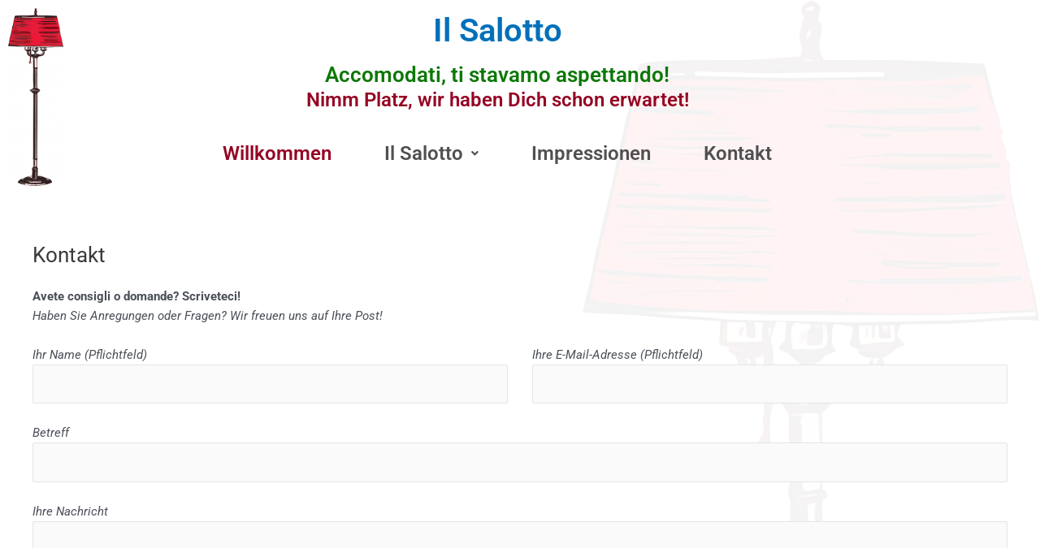

--- FILE ---
content_type: text/css
request_url: https://ilsalotto.eu/wp/wp-content/uploads/elementor/css/post-1335.css?ver=1768511629
body_size: 9815
content:
.elementor-1335 .elementor-element.elementor-element-928a602 > .elementor-background-overlay{background-color:#FFEAEA;opacity:0.5;}.elementor-widget-image .widget-image-caption{color:var( --e-global-color-text );font-family:var( --e-global-typography-text-font-family ), Sans-serif;font-weight:var( --e-global-typography-text-font-weight );}.elementor-widget-heading .elementor-heading-title{font-family:var( --e-global-typography-primary-font-family ), Sans-serif;font-weight:var( --e-global-typography-primary-font-weight );color:var( --e-global-color-primary );}.elementor-1335 .elementor-element.elementor-element-d594a4d{text-align:center;}.elementor-1335 .elementor-element.elementor-element-d594a4d .elementor-heading-title{color:#000000;}.elementor-1335 .elementor-element.elementor-element-6d51bee > .elementor-widget-container{margin:-10px 0px -10px 0px;}.elementor-1335 .elementor-element.elementor-element-6d51bee{text-align:center;}.elementor-1335 .elementor-element.elementor-element-6d51bee .elementor-heading-title{color:#0D7807;}.elementor-1335 .elementor-element.elementor-element-5a662b5 > .elementor-widget-container{margin:-10px 0px 5px 0px;}.elementor-1335 .elementor-element.elementor-element-5a662b5{text-align:center;}.elementor-1335 .elementor-element.elementor-element-5a662b5 .elementor-heading-title{color:#950424;}.elementor-widget-navigation-menu .menu-item a.hfe-menu-item.elementor-button{background-color:var( --e-global-color-accent );font-family:var( --e-global-typography-accent-font-family ), Sans-serif;font-weight:var( --e-global-typography-accent-font-weight );}.elementor-widget-navigation-menu .menu-item a.hfe-menu-item.elementor-button:hover{background-color:var( --e-global-color-accent );}.elementor-widget-navigation-menu a.hfe-menu-item, .elementor-widget-navigation-menu a.hfe-sub-menu-item{font-family:var( --e-global-typography-primary-font-family ), Sans-serif;font-weight:var( --e-global-typography-primary-font-weight );}.elementor-widget-navigation-menu .menu-item a.hfe-menu-item, .elementor-widget-navigation-menu .sub-menu a.hfe-sub-menu-item{color:var( --e-global-color-text );}.elementor-widget-navigation-menu .menu-item a.hfe-menu-item:hover,
								.elementor-widget-navigation-menu .sub-menu a.hfe-sub-menu-item:hover,
								.elementor-widget-navigation-menu .menu-item.current-menu-item a.hfe-menu-item,
								.elementor-widget-navigation-menu .menu-item a.hfe-menu-item.highlighted,
								.elementor-widget-navigation-menu .menu-item a.hfe-menu-item:focus{color:var( --e-global-color-accent );}.elementor-widget-navigation-menu .hfe-nav-menu-layout:not(.hfe-pointer__framed) .menu-item.parent a.hfe-menu-item:before,
								.elementor-widget-navigation-menu .hfe-nav-menu-layout:not(.hfe-pointer__framed) .menu-item.parent a.hfe-menu-item:after{background-color:var( --e-global-color-accent );}.elementor-widget-navigation-menu .hfe-nav-menu-layout:not(.hfe-pointer__framed) .menu-item.parent .sub-menu .hfe-has-submenu-container a:after{background-color:var( --e-global-color-accent );}.elementor-widget-navigation-menu .hfe-pointer__framed .menu-item.parent a.hfe-menu-item:before,
								.elementor-widget-navigation-menu .hfe-pointer__framed .menu-item.parent a.hfe-menu-item:after{border-color:var( --e-global-color-accent );}
							.elementor-widget-navigation-menu .sub-menu li a.hfe-sub-menu-item,
							.elementor-widget-navigation-menu nav.hfe-dropdown li a.hfe-sub-menu-item,
							.elementor-widget-navigation-menu nav.hfe-dropdown li a.hfe-menu-item,
							.elementor-widget-navigation-menu nav.hfe-dropdown-expandible li a.hfe-menu-item,
							.elementor-widget-navigation-menu nav.hfe-dropdown-expandible li a.hfe-sub-menu-item{font-family:var( --e-global-typography-accent-font-family ), Sans-serif;font-weight:var( --e-global-typography-accent-font-weight );}.elementor-1335 .elementor-element.elementor-element-ac1e19f .menu-item a.hfe-menu-item{padding-left:15px;padding-right:15px;}.elementor-1335 .elementor-element.elementor-element-ac1e19f .menu-item a.hfe-sub-menu-item{padding-left:calc( 15px + 20px );padding-right:15px;}.elementor-1335 .elementor-element.elementor-element-ac1e19f .hfe-nav-menu__layout-vertical .menu-item ul ul a.hfe-sub-menu-item{padding-left:calc( 15px + 40px );padding-right:15px;}.elementor-1335 .elementor-element.elementor-element-ac1e19f .hfe-nav-menu__layout-vertical .menu-item ul ul ul a.hfe-sub-menu-item{padding-left:calc( 15px + 60px );padding-right:15px;}.elementor-1335 .elementor-element.elementor-element-ac1e19f .hfe-nav-menu__layout-vertical .menu-item ul ul ul ul a.hfe-sub-menu-item{padding-left:calc( 15px + 80px );padding-right:15px;}.elementor-1335 .elementor-element.elementor-element-ac1e19f .menu-item a.hfe-menu-item, .elementor-1335 .elementor-element.elementor-element-ac1e19f .menu-item a.hfe-sub-menu-item{padding-top:15px;padding-bottom:15px;}body:not(.rtl) .elementor-1335 .elementor-element.elementor-element-ac1e19f .hfe-nav-menu__layout-horizontal .hfe-nav-menu > li.menu-item:not(:last-child){margin-right:35px;}body.rtl .elementor-1335 .elementor-element.elementor-element-ac1e19f .hfe-nav-menu__layout-horizontal .hfe-nav-menu > li.menu-item:not(:last-child){margin-left:35px;}.elementor-1335 .elementor-element.elementor-element-ac1e19f nav:not(.hfe-nav-menu__layout-horizontal) .hfe-nav-menu > li.menu-item:not(:last-child){margin-bottom:35px;}.elementor-1335 .elementor-element.elementor-element-ac1e19f ul.sub-menu{width:220px;}.elementor-1335 .elementor-element.elementor-element-ac1e19f .sub-menu a.hfe-sub-menu-item,
						 .elementor-1335 .elementor-element.elementor-element-ac1e19f nav.hfe-dropdown li a.hfe-menu-item,
						 .elementor-1335 .elementor-element.elementor-element-ac1e19f nav.hfe-dropdown li a.hfe-sub-menu-item,
						 .elementor-1335 .elementor-element.elementor-element-ac1e19f nav.hfe-dropdown-expandible li a.hfe-menu-item,
						 .elementor-1335 .elementor-element.elementor-element-ac1e19f nav.hfe-dropdown-expandible li a.hfe-sub-menu-item{padding-top:15px;padding-bottom:15px;}.elementor-1335 .elementor-element.elementor-element-ac1e19f .hfe-nav-menu__toggle{margin:0 auto;}.elementor-1335 .elementor-element.elementor-element-ac1e19f a.hfe-menu-item, .elementor-1335 .elementor-element.elementor-element-ac1e19f a.hfe-sub-menu-item{font-family:"Roboto", Sans-serif;font-size:1.5em;font-weight:600;}.elementor-1335 .elementor-element.elementor-element-ac1e19f .menu-item a.hfe-menu-item, .elementor-1335 .elementor-element.elementor-element-ac1e19f .sub-menu a.hfe-sub-menu-item{color:#505050;}.elementor-1335 .elementor-element.elementor-element-ac1e19f .menu-item a.hfe-menu-item:hover,
								.elementor-1335 .elementor-element.elementor-element-ac1e19f .sub-menu a.hfe-sub-menu-item:hover,
								.elementor-1335 .elementor-element.elementor-element-ac1e19f .menu-item.current-menu-item a.hfe-menu-item,
								.elementor-1335 .elementor-element.elementor-element-ac1e19f .menu-item a.hfe-menu-item.highlighted,
								.elementor-1335 .elementor-element.elementor-element-ac1e19f .menu-item a.hfe-menu-item:focus{color:#0D7807;}.elementor-1335 .elementor-element.elementor-element-ac1e19f .menu-item.current-menu-item a.hfe-menu-item,
								.elementor-1335 .elementor-element.elementor-element-ac1e19f .menu-item.current-menu-ancestor a.hfe-menu-item{color:#950424;}.elementor-1335 .elementor-element.elementor-element-ac1e19f .sub-menu,
								.elementor-1335 .elementor-element.elementor-element-ac1e19f nav.hfe-dropdown,
								.elementor-1335 .elementor-element.elementor-element-ac1e19f nav.hfe-dropdown-expandible,
								.elementor-1335 .elementor-element.elementor-element-ac1e19f nav.hfe-dropdown .menu-item a.hfe-menu-item,
								.elementor-1335 .elementor-element.elementor-element-ac1e19f nav.hfe-dropdown .menu-item a.hfe-sub-menu-item{background-color:#fff;}
							.elementor-1335 .elementor-element.elementor-element-ac1e19f .sub-menu li a.hfe-sub-menu-item,
							.elementor-1335 .elementor-element.elementor-element-ac1e19f nav.hfe-dropdown li a.hfe-sub-menu-item,
							.elementor-1335 .elementor-element.elementor-element-ac1e19f nav.hfe-dropdown li a.hfe-menu-item,
							.elementor-1335 .elementor-element.elementor-element-ac1e19f nav.hfe-dropdown-expandible li a.hfe-menu-item,
							.elementor-1335 .elementor-element.elementor-element-ac1e19f nav.hfe-dropdown-expandible li a.hfe-sub-menu-item{font-family:"Roboto", Sans-serif;font-size:1em;font-weight:500;}.elementor-1335 .elementor-element.elementor-element-ac1e19f .sub-menu li.menu-item:not(:last-child),
						.elementor-1335 .elementor-element.elementor-element-ac1e19f nav.hfe-dropdown li.menu-item:not(:last-child),
						.elementor-1335 .elementor-element.elementor-element-ac1e19f nav.hfe-dropdown-expandible li.menu-item:not(:last-child){border-bottom-style:solid;border-bottom-color:#c4c4c4;border-bottom-width:1px;}@media(min-width:768px){.elementor-1335 .elementor-element.elementor-element-cffa5ab{width:7.718%;}.elementor-1335 .elementor-element.elementor-element-b6fb3d8{width:91.947%;}}@media(max-width:1024px){body:not(.rtl) .elementor-1335 .elementor-element.elementor-element-ac1e19f.hfe-nav-menu__breakpoint-tablet .hfe-nav-menu__layout-horizontal .hfe-nav-menu > li.menu-item:not(:last-child){margin-right:0px;}body .elementor-1335 .elementor-element.elementor-element-ac1e19f nav.hfe-nav-menu__layout-vertical .hfe-nav-menu > li.menu-item:not(:last-child){margin-bottom:0px;}}@media(max-width:767px){body:not(.rtl) .elementor-1335 .elementor-element.elementor-element-ac1e19f.hfe-nav-menu__breakpoint-mobile .hfe-nav-menu__layout-horizontal .hfe-nav-menu > li.menu-item:not(:last-child){margin-right:0px;}body .elementor-1335 .elementor-element.elementor-element-ac1e19f nav.hfe-nav-menu__layout-vertical .hfe-nav-menu > li.menu-item:not(:last-child){margin-bottom:0px;}}

--- FILE ---
content_type: text/css
request_url: https://ilsalotto.eu/wp/wp-content/uploads/elementor/css/post-1347.css?ver=1768511629
body_size: 10172
content:
.elementor-1347 .elementor-element.elementor-element-d76687e > .elementor-background-overlay{background-color:#FFEAEA;opacity:0.5;}.elementor-widget-navigation-menu .menu-item a.hfe-menu-item.elementor-button{background-color:var( --e-global-color-accent );font-family:var( --e-global-typography-accent-font-family ), Sans-serif;font-weight:var( --e-global-typography-accent-font-weight );}.elementor-widget-navigation-menu .menu-item a.hfe-menu-item.elementor-button:hover{background-color:var( --e-global-color-accent );}.elementor-widget-navigation-menu a.hfe-menu-item, .elementor-widget-navigation-menu a.hfe-sub-menu-item{font-family:var( --e-global-typography-primary-font-family ), Sans-serif;font-weight:var( --e-global-typography-primary-font-weight );}.elementor-widget-navigation-menu .menu-item a.hfe-menu-item, .elementor-widget-navigation-menu .sub-menu a.hfe-sub-menu-item{color:var( --e-global-color-text );}.elementor-widget-navigation-menu .menu-item a.hfe-menu-item:hover,
								.elementor-widget-navigation-menu .sub-menu a.hfe-sub-menu-item:hover,
								.elementor-widget-navigation-menu .menu-item.current-menu-item a.hfe-menu-item,
								.elementor-widget-navigation-menu .menu-item a.hfe-menu-item.highlighted,
								.elementor-widget-navigation-menu .menu-item a.hfe-menu-item:focus{color:var( --e-global-color-accent );}.elementor-widget-navigation-menu .hfe-nav-menu-layout:not(.hfe-pointer__framed) .menu-item.parent a.hfe-menu-item:before,
								.elementor-widget-navigation-menu .hfe-nav-menu-layout:not(.hfe-pointer__framed) .menu-item.parent a.hfe-menu-item:after{background-color:var( --e-global-color-accent );}.elementor-widget-navigation-menu .hfe-nav-menu-layout:not(.hfe-pointer__framed) .menu-item.parent .sub-menu .hfe-has-submenu-container a:after{background-color:var( --e-global-color-accent );}.elementor-widget-navigation-menu .hfe-pointer__framed .menu-item.parent a.hfe-menu-item:before,
								.elementor-widget-navigation-menu .hfe-pointer__framed .menu-item.parent a.hfe-menu-item:after{border-color:var( --e-global-color-accent );}
							.elementor-widget-navigation-menu .sub-menu li a.hfe-sub-menu-item,
							.elementor-widget-navigation-menu nav.hfe-dropdown li a.hfe-sub-menu-item,
							.elementor-widget-navigation-menu nav.hfe-dropdown li a.hfe-menu-item,
							.elementor-widget-navigation-menu nav.hfe-dropdown-expandible li a.hfe-menu-item,
							.elementor-widget-navigation-menu nav.hfe-dropdown-expandible li a.hfe-sub-menu-item{font-family:var( --e-global-typography-accent-font-family ), Sans-serif;font-weight:var( --e-global-typography-accent-font-weight );}.elementor-1347 .elementor-element.elementor-element-538a69a .menu-item a.hfe-menu-item{padding-left:15px;padding-right:15px;}.elementor-1347 .elementor-element.elementor-element-538a69a .menu-item a.hfe-sub-menu-item{padding-left:calc( 15px + 20px );padding-right:15px;}.elementor-1347 .elementor-element.elementor-element-538a69a .hfe-nav-menu__layout-vertical .menu-item ul ul a.hfe-sub-menu-item{padding-left:calc( 15px + 40px );padding-right:15px;}.elementor-1347 .elementor-element.elementor-element-538a69a .hfe-nav-menu__layout-vertical .menu-item ul ul ul a.hfe-sub-menu-item{padding-left:calc( 15px + 60px );padding-right:15px;}.elementor-1347 .elementor-element.elementor-element-538a69a .hfe-nav-menu__layout-vertical .menu-item ul ul ul ul a.hfe-sub-menu-item{padding-left:calc( 15px + 80px );padding-right:15px;}.elementor-1347 .elementor-element.elementor-element-538a69a .menu-item a.hfe-menu-item, .elementor-1347 .elementor-element.elementor-element-538a69a .menu-item a.hfe-sub-menu-item{padding-top:15px;padding-bottom:15px;}.elementor-1347 .elementor-element.elementor-element-538a69a ul.sub-menu{width:220px;}.elementor-1347 .elementor-element.elementor-element-538a69a .sub-menu a.hfe-sub-menu-item,
						 .elementor-1347 .elementor-element.elementor-element-538a69a nav.hfe-dropdown li a.hfe-menu-item,
						 .elementor-1347 .elementor-element.elementor-element-538a69a nav.hfe-dropdown li a.hfe-sub-menu-item,
						 .elementor-1347 .elementor-element.elementor-element-538a69a nav.hfe-dropdown-expandible li a.hfe-menu-item,
						 .elementor-1347 .elementor-element.elementor-element-538a69a nav.hfe-dropdown-expandible li a.hfe-sub-menu-item{padding-top:15px;padding-bottom:15px;}.elementor-1347 .elementor-element.elementor-element-538a69a .menu-item a.hfe-menu-item, .elementor-1347 .elementor-element.elementor-element-538a69a .sub-menu a.hfe-sub-menu-item{color:#494949;}.elementor-1347 .elementor-element.elementor-element-538a69a .menu-item a.hfe-menu-item:hover,
								.elementor-1347 .elementor-element.elementor-element-538a69a .sub-menu a.hfe-sub-menu-item:hover,
								.elementor-1347 .elementor-element.elementor-element-538a69a .menu-item.current-menu-item a.hfe-menu-item,
								.elementor-1347 .elementor-element.elementor-element-538a69a .menu-item a.hfe-menu-item.highlighted,
								.elementor-1347 .elementor-element.elementor-element-538a69a .menu-item a.hfe-menu-item:focus{color:#0D7807;}.elementor-1347 .elementor-element.elementor-element-538a69a .menu-item.current-menu-item a.hfe-menu-item,
								.elementor-1347 .elementor-element.elementor-element-538a69a .menu-item.current-menu-ancestor a.hfe-menu-item{color:#950424;}.elementor-1347 .elementor-element.elementor-element-538a69a .sub-menu,
								.elementor-1347 .elementor-element.elementor-element-538a69a nav.hfe-dropdown,
								.elementor-1347 .elementor-element.elementor-element-538a69a nav.hfe-dropdown-expandible,
								.elementor-1347 .elementor-element.elementor-element-538a69a nav.hfe-dropdown .menu-item a.hfe-menu-item,
								.elementor-1347 .elementor-element.elementor-element-538a69a nav.hfe-dropdown .menu-item a.hfe-sub-menu-item{background-color:#fff;}.elementor-1347 .elementor-element.elementor-element-538a69a .sub-menu li.menu-item:not(:last-child),
						.elementor-1347 .elementor-element.elementor-element-538a69a nav.hfe-dropdown li.menu-item:not(:last-child),
						.elementor-1347 .elementor-element.elementor-element-538a69a nav.hfe-dropdown-expandible li.menu-item:not(:last-child){border-bottom-style:solid;border-bottom-color:#c4c4c4;border-bottom-width:1px;}.elementor-widget-text-editor{font-family:var( --e-global-typography-text-font-family ), Sans-serif;font-weight:var( --e-global-typography-text-font-weight );color:var( --e-global-color-text );}.elementor-widget-text-editor.elementor-drop-cap-view-stacked .elementor-drop-cap{background-color:var( --e-global-color-primary );}.elementor-widget-text-editor.elementor-drop-cap-view-framed .elementor-drop-cap, .elementor-widget-text-editor.elementor-drop-cap-view-default .elementor-drop-cap{color:var( --e-global-color-primary );border-color:var( --e-global-color-primary );}.elementor-widget-hfe-search-button input[type="search"].hfe-search-form__input,.elementor-widget-hfe-search-button .hfe-search-icon-toggle{font-family:var( --e-global-typography-primary-font-family ), Sans-serif;font-weight:var( --e-global-typography-primary-font-weight );}.elementor-widget-hfe-search-button .hfe-search-form__input{color:var( --e-global-color-text );}.elementor-widget-hfe-search-button .hfe-search-form__input::placeholder{color:var( --e-global-color-text );}.elementor-widget-hfe-search-button .hfe-search-form__container, .elementor-widget-hfe-search-button .hfe-search-icon-toggle .hfe-search-form__input,.elementor-widget-hfe-search-button .hfe-input-focus .hfe-search-icon-toggle .hfe-search-form__input{border-color:var( --e-global-color-primary );}.elementor-widget-hfe-search-button .hfe-search-form__input:focus::placeholder{color:var( --e-global-color-text );}.elementor-widget-hfe-search-button .hfe-search-form__container button#clear-with-button,
					.elementor-widget-hfe-search-button .hfe-search-form__container button#clear,
					.elementor-widget-hfe-search-button .hfe-search-icon-toggle button#clear{color:var( --e-global-color-text );}.elementor-1347 .elementor-element.elementor-element-d07fea9 .hfe-search-form__container{min-height:50px;}.elementor-1347 .elementor-element.elementor-element-d07fea9 .hfe-search-submit{min-width:50px;}.elementor-1347 .elementor-element.elementor-element-d07fea9 .hfe-search-form__input{padding-left:calc(50px / 5);padding-right:calc(50px / 5);}.elementor-1347 .elementor-element.elementor-element-d07fea9 .hfe-search-form__container button#clear i:before,
					.elementor-1347 .elementor-element.elementor-element-d07fea9 .hfe-search-icon-toggle button#clear i:before,
				.elementor-1347 .elementor-element.elementor-element-d07fea9 .hfe-search-form__container button#clear-with-button i:before{font-size:20px;}.elementor-1347 .elementor-element.elementor-element-d07fea9 .hfe-search-form__input::placeholder{color:#7A7A7A6B;}.elementor-1347 .elementor-element.elementor-element-d07fea9 .hfe-search-form__input, .elementor-1347 .elementor-element.elementor-element-d07fea9 .hfe-input-focus .hfe-search-icon-toggle .hfe-search-form__input{background-color:#ededed;}.elementor-1347 .elementor-element.elementor-element-d07fea9 .hfe-search-icon-toggle .hfe-search-form__input{background-color:transparent;}.elementor-1347 .elementor-element.elementor-element-d07fea9 .hfe-search-form__container ,.elementor-1347 .elementor-element.elementor-element-d07fea9 .hfe-search-icon-toggle .hfe-search-form__input,.elementor-1347 .elementor-element.elementor-element-d07fea9 .hfe-input-focus .hfe-search-icon-toggle .hfe-search-form__input{border-style:none;}.elementor-1347 .elementor-element.elementor-element-d07fea9 .hfe-search-form__container, .elementor-1347 .elementor-element.elementor-element-d07fea9 .hfe-search-icon-toggle .hfe-search-form__input,.elementor-1347 .elementor-element.elementor-element-d07fea9 .hfe-input-focus .hfe-search-icon-toggle .hfe-search-form__input{border-radius:3px;}.elementor-1347 .elementor-element.elementor-element-d07fea9 .hfe-search-form__container button#clear-with-button,
					.elementor-1347 .elementor-element.elementor-element-d07fea9 .hfe-search-form__container button#clear,
					.elementor-1347 .elementor-element.elementor-element-d07fea9 .hfe-search-icon-toggle button#clear{color:#7a7a7a;}

--- FILE ---
content_type: text/css
request_url: https://ilsalotto.eu/wp/wp-content/themes/astra-child/style.css?ver=1.0.0
body_size: 198
content:
/**
Theme Name: Astra Child
Author: Litschi EDV & Werbetechnik
Author URI: https://litschi.de
Description: Based on Astra by Litschi
Version: 1.0.0
License: GNU General Public License v2 or later
License URI: http://www.gnu.org/licenses/gpl-2.0.html
Text Domain: astra-child
Template: astra
*/